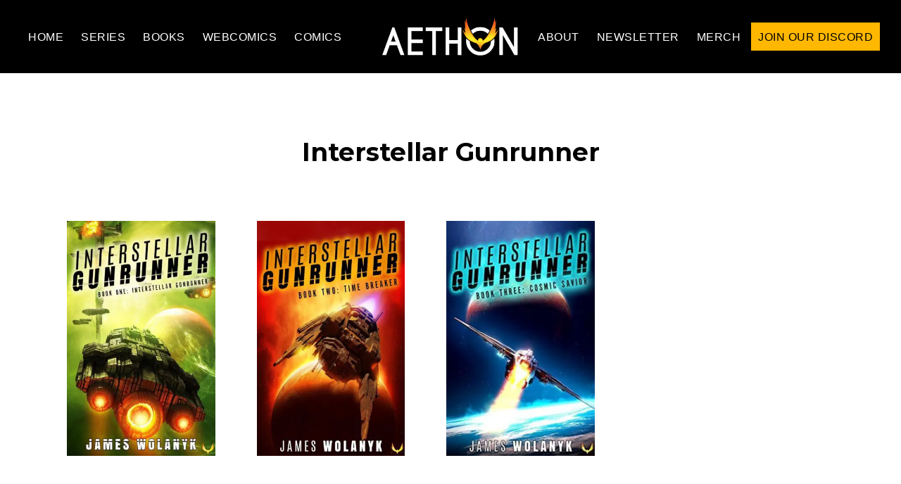

--- FILE ---
content_type: text/html; charset=UTF-8
request_url: https://aethonbooks.com/book-series/interstellar-gunrunner/
body_size: 10451
content:
<!-- This page is cached by the Hummingbird Performance plugin v3.18.1 - https://wordpress.org/plugins/hummingbird-performance/. -->    <!DOCTYPE html>
<html lang="en-US">
<head >
<meta charset="UTF-8" />
<meta name="viewport" content="width=device-width, initial-scale=1" />
<title>Interstellar Gunrunner | Aethon Books</title>
<meta name='robots' content='max-image-preview:large' />
<link rel='dns-prefetch' href='//fonts.googleapis.com' />
<link rel='dns-prefetch' href='//b2419162.smushcdn.com' />
<link rel='dns-prefetch' href='//hb.wpmucdn.com' />
<link href='//hb.wpmucdn.com' rel='preconnect' />
<link href='http://fonts.googleapis.com' rel='preconnect' />
<link href='//fonts.gstatic.com' crossorigin='' rel='preconnect' />
<link rel="alternate" type="application/rss+xml" title="Aethon Books &raquo; Feed" href="https://aethonbooks.com/feed/" />
<link rel="alternate" type="application/rss+xml" title="Aethon Books &raquo; Comments Feed" href="https://aethonbooks.com/comments/feed/" />
<link rel="alternate" type="application/rss+xml" title="Aethon Books &raquo; Interstellar Gunrunner Book Series Feed" href="https://aethonbooks.com/book-series/interstellar-gunrunner/feed/" />
<link rel="canonical" href="https://aethonbooks.com/book-series/interstellar-gunrunner/" />
<style id='wp-img-auto-sizes-contain-inline-css'>
img:is([sizes=auto i],[sizes^="auto," i]){contain-intrinsic-size:3000px 1500px}
/*# sourceURL=wp-img-auto-sizes-contain-inline-css */
</style>
<link rel='stylesheet' id='wphb-1-css' href='https://hb.wpmucdn.com/aethonbooks.com/acabfb92-3a71-4b4c-9eef-8580edbed146.css' media='all' />
<style id='wphb-1-inline-css'>


		.site-header,
        .shrink .site-header {
           background-color: #000000;
           }
           
        @media only screen and (max-width: 959px) {
             .block-full-head-page .site-header {
               background: #000000 !important;
             }
           }
		

		.genesis-nav-menu,
        .genesis-nav-menu a,
        .genesis-nav-menu .sub-menu,
        .genesis-nav-menu .sub-menu a,
        .site-title,
        .site-title a,
        .menu-toggle, 
        .sub-menu-toggle {
            color: #ffffff;
            }        
		

        .genesis-nav-menu .sub-menu,
        .genesis-nav-menu .sub-menu a {
            background-color: #000000;
            }        
		

        a.buy-button,
        .buy-button {
            background-color: #ffb700 !important;
            border: 1px solid #ffb700 !important;
            }
		

        a.buy-button,
        .buy-button {
            color: #000000 !important;
            }
		

        .menu-button,
        .menu-button a {
            background-color: #ffb700 !important;
            }
		

        .menu-button,
        .menu-button a {
            color: #000000 !important;
            }
		
        a:focus,
        a:hover,
		.entry-title a:focus,
		.entry-title a:hover,
        .entry-meta a:focus,
        .entry-meta a:hover,
		.footer-widgets a:focus,
		.footer-widgets a:hover,
		.genesis-nav-menu a:focus,
		.genesis-nav-menu a:hover,
		.genesis-nav-menu .current-menu-item > a,
		.genesis-nav-menu .sub-menu .current-menu-item > a:focus,
		.genesis-nav-menu .sub-menu .current-menu-item > a:hover,
		.gs-faq__question:focus,
		.gs-faq__question:hover,
		.menu-toggle:focus,
		.menu-toggle:hover,
        .site-title a:focus,
        .site-title a:hover,
		.site-footer a:focus,
		.site-footer a:hover,
		.sub-menu-toggle:focus,
		.sub-menu-toggle:hover {
			color: #ffb700;
		}
		
        
		a.button,
		button,
		.button,
		.footer-widgets a.button,
		input[type="button"],
		input[type="reset"],
		input[type="submit"],
		input[type="reset"],
		input[type="submit"],
		.entry-content a.button,
		.entry-content a.button:focus,
		.entry-content a.button:hover,
		.widget a.button:focus,
		.widget a.button:hover,
		.site-container div.wpforms-container-full .wpforms-form button[type="submit"],
		.site-container div.wpforms-container-full .wpforms-form button[type="submit"]:hover,
		.site-container div.wpforms-container-full .wpforms-form input[type="submit"],
		.site-container div.wpforms-container-full .wpforms-form input[type="submit"]:hover {
			background-color: #ffb700;
			color: #000000;
		}
		
		.wp-custom-logo .site-container .title-area {
			max-width: 200px;
		}

		@media only screen and (min-width: 960px) {
			.wp-custom-logo .nav-primary,
			.wp-custom-logo .nav-secondary {
				width: calc((100% / 2) - 100px);
			}

			.wp-custom-logo.has-one-menu .nav-primary,
			.wp-custom-logo.has-one-menu .nav-secondary {
				width: calc(100% - 200px);
			}
		}
		h1, h2, h3, h4, h5, h6 { font-family: Montserrat; }body, button, input, select, textarea { font-family: Open Sans; }
/*# sourceURL=wphb-1-inline-css */
</style>
<style id='wp-block-library-inline-css'>
:root{--wp-block-synced-color:#7a00df;--wp-block-synced-color--rgb:122,0,223;--wp-bound-block-color:var(--wp-block-synced-color);--wp-editor-canvas-background:#ddd;--wp-admin-theme-color:#007cba;--wp-admin-theme-color--rgb:0,124,186;--wp-admin-theme-color-darker-10:#006ba1;--wp-admin-theme-color-darker-10--rgb:0,107,160.5;--wp-admin-theme-color-darker-20:#005a87;--wp-admin-theme-color-darker-20--rgb:0,90,135;--wp-admin-border-width-focus:2px}@media (min-resolution:192dpi){:root{--wp-admin-border-width-focus:1.5px}}.wp-element-button{cursor:pointer}:root .has-very-light-gray-background-color{background-color:#eee}:root .has-very-dark-gray-background-color{background-color:#313131}:root .has-very-light-gray-color{color:#eee}:root .has-very-dark-gray-color{color:#313131}:root .has-vivid-green-cyan-to-vivid-cyan-blue-gradient-background{background:linear-gradient(135deg,#00d084,#0693e3)}:root .has-purple-crush-gradient-background{background:linear-gradient(135deg,#34e2e4,#4721fb 50%,#ab1dfe)}:root .has-hazy-dawn-gradient-background{background:linear-gradient(135deg,#faaca8,#dad0ec)}:root .has-subdued-olive-gradient-background{background:linear-gradient(135deg,#fafae1,#67a671)}:root .has-atomic-cream-gradient-background{background:linear-gradient(135deg,#fdd79a,#004a59)}:root .has-nightshade-gradient-background{background:linear-gradient(135deg,#330968,#31cdcf)}:root .has-midnight-gradient-background{background:linear-gradient(135deg,#020381,#2874fc)}:root{--wp--preset--font-size--normal:16px;--wp--preset--font-size--huge:42px}.has-regular-font-size{font-size:1em}.has-larger-font-size{font-size:2.625em}.has-normal-font-size{font-size:var(--wp--preset--font-size--normal)}.has-huge-font-size{font-size:var(--wp--preset--font-size--huge)}.has-text-align-center{text-align:center}.has-text-align-left{text-align:left}.has-text-align-right{text-align:right}.has-fit-text{white-space:nowrap!important}#end-resizable-editor-section{display:none}.aligncenter{clear:both}.items-justified-left{justify-content:flex-start}.items-justified-center{justify-content:center}.items-justified-right{justify-content:flex-end}.items-justified-space-between{justify-content:space-between}.screen-reader-text{border:0;clip-path:inset(50%);height:1px;margin:-1px;overflow:hidden;padding:0;position:absolute;width:1px;word-wrap:normal!important}.screen-reader-text:focus{background-color:#ddd;clip-path:none;color:#444;display:block;font-size:1em;height:auto;left:5px;line-height:normal;padding:15px 23px 14px;text-decoration:none;top:5px;width:auto;z-index:100000}html :where(.has-border-color){border-style:solid}html :where([style*=border-top-color]){border-top-style:solid}html :where([style*=border-right-color]){border-right-style:solid}html :where([style*=border-bottom-color]){border-bottom-style:solid}html :where([style*=border-left-color]){border-left-style:solid}html :where([style*=border-width]){border-style:solid}html :where([style*=border-top-width]){border-top-style:solid}html :where([style*=border-right-width]){border-right-style:solid}html :where([style*=border-bottom-width]){border-bottom-style:solid}html :where([style*=border-left-width]){border-left-style:solid}html :where(img[class*=wp-image-]){height:auto;max-width:100%}:where(figure){margin:0 0 1em}html :where(.is-position-sticky){--wp-admin--admin-bar--position-offset:var(--wp-admin--admin-bar--height,0px)}@media screen and (max-width:600px){html :where(.is-position-sticky){--wp-admin--admin-bar--position-offset:0px}}

/*# sourceURL=wp-block-library-inline-css */
</style><style id='global-styles-inline-css'>
:root{--wp--preset--aspect-ratio--square: 1;--wp--preset--aspect-ratio--4-3: 4/3;--wp--preset--aspect-ratio--3-4: 3/4;--wp--preset--aspect-ratio--3-2: 3/2;--wp--preset--aspect-ratio--2-3: 2/3;--wp--preset--aspect-ratio--16-9: 16/9;--wp--preset--aspect-ratio--9-16: 9/16;--wp--preset--color--black: #000000;--wp--preset--color--cyan-bluish-gray: #abb8c3;--wp--preset--color--white: #ffffff;--wp--preset--color--pale-pink: #f78da7;--wp--preset--color--vivid-red: #cf2e2e;--wp--preset--color--luminous-vivid-orange: #ff6900;--wp--preset--color--luminous-vivid-amber: #fcb900;--wp--preset--color--light-green-cyan: #7bdcb5;--wp--preset--color--vivid-green-cyan: #00d084;--wp--preset--color--pale-cyan-blue: #8ed1fc;--wp--preset--color--vivid-cyan-blue: #0693e3;--wp--preset--color--vivid-purple: #9b51e0;--wp--preset--color--theme-primary: #ffb700;--wp--preset--color--theme-secondary: #ffb700;--wp--preset--gradient--vivid-cyan-blue-to-vivid-purple: linear-gradient(135deg,rgb(6,147,227) 0%,rgb(155,81,224) 100%);--wp--preset--gradient--light-green-cyan-to-vivid-green-cyan: linear-gradient(135deg,rgb(122,220,180) 0%,rgb(0,208,130) 100%);--wp--preset--gradient--luminous-vivid-amber-to-luminous-vivid-orange: linear-gradient(135deg,rgb(252,185,0) 0%,rgb(255,105,0) 100%);--wp--preset--gradient--luminous-vivid-orange-to-vivid-red: linear-gradient(135deg,rgb(255,105,0) 0%,rgb(207,46,46) 100%);--wp--preset--gradient--very-light-gray-to-cyan-bluish-gray: linear-gradient(135deg,rgb(238,238,238) 0%,rgb(169,184,195) 100%);--wp--preset--gradient--cool-to-warm-spectrum: linear-gradient(135deg,rgb(74,234,220) 0%,rgb(151,120,209) 20%,rgb(207,42,186) 40%,rgb(238,44,130) 60%,rgb(251,105,98) 80%,rgb(254,248,76) 100%);--wp--preset--gradient--blush-light-purple: linear-gradient(135deg,rgb(255,206,236) 0%,rgb(152,150,240) 100%);--wp--preset--gradient--blush-bordeaux: linear-gradient(135deg,rgb(254,205,165) 0%,rgb(254,45,45) 50%,rgb(107,0,62) 100%);--wp--preset--gradient--luminous-dusk: linear-gradient(135deg,rgb(255,203,112) 0%,rgb(199,81,192) 50%,rgb(65,88,208) 100%);--wp--preset--gradient--pale-ocean: linear-gradient(135deg,rgb(255,245,203) 0%,rgb(182,227,212) 50%,rgb(51,167,181) 100%);--wp--preset--gradient--electric-grass: linear-gradient(135deg,rgb(202,248,128) 0%,rgb(113,206,126) 100%);--wp--preset--gradient--midnight: linear-gradient(135deg,rgb(2,3,129) 0%,rgb(40,116,252) 100%);--wp--preset--font-size--small: 14px;--wp--preset--font-size--medium: 20px;--wp--preset--font-size--large: 22px;--wp--preset--font-size--x-large: 42px;--wp--preset--font-size--normal: 18px;--wp--preset--font-size--larger: 26px;--wp--preset--spacing--20: 0.44rem;--wp--preset--spacing--30: 0.67rem;--wp--preset--spacing--40: 1rem;--wp--preset--spacing--50: 1.5rem;--wp--preset--spacing--60: 2.25rem;--wp--preset--spacing--70: 3.38rem;--wp--preset--spacing--80: 5.06rem;--wp--preset--shadow--natural: 6px 6px 9px rgba(0, 0, 0, 0.2);--wp--preset--shadow--deep: 12px 12px 50px rgba(0, 0, 0, 0.4);--wp--preset--shadow--sharp: 6px 6px 0px rgba(0, 0, 0, 0.2);--wp--preset--shadow--outlined: 6px 6px 0px -3px rgb(255, 255, 255), 6px 6px rgb(0, 0, 0);--wp--preset--shadow--crisp: 6px 6px 0px rgb(0, 0, 0);}:where(.is-layout-flex){gap: 0.5em;}:where(.is-layout-grid){gap: 0.5em;}body .is-layout-flex{display: flex;}.is-layout-flex{flex-wrap: wrap;align-items: center;}.is-layout-flex > :is(*, div){margin: 0;}body .is-layout-grid{display: grid;}.is-layout-grid > :is(*, div){margin: 0;}:where(.wp-block-columns.is-layout-flex){gap: 2em;}:where(.wp-block-columns.is-layout-grid){gap: 2em;}:where(.wp-block-post-template.is-layout-flex){gap: 1.25em;}:where(.wp-block-post-template.is-layout-grid){gap: 1.25em;}.has-black-color{color: var(--wp--preset--color--black) !important;}.has-cyan-bluish-gray-color{color: var(--wp--preset--color--cyan-bluish-gray) !important;}.has-white-color{color: var(--wp--preset--color--white) !important;}.has-pale-pink-color{color: var(--wp--preset--color--pale-pink) !important;}.has-vivid-red-color{color: var(--wp--preset--color--vivid-red) !important;}.has-luminous-vivid-orange-color{color: var(--wp--preset--color--luminous-vivid-orange) !important;}.has-luminous-vivid-amber-color{color: var(--wp--preset--color--luminous-vivid-amber) !important;}.has-light-green-cyan-color{color: var(--wp--preset--color--light-green-cyan) !important;}.has-vivid-green-cyan-color{color: var(--wp--preset--color--vivid-green-cyan) !important;}.has-pale-cyan-blue-color{color: var(--wp--preset--color--pale-cyan-blue) !important;}.has-vivid-cyan-blue-color{color: var(--wp--preset--color--vivid-cyan-blue) !important;}.has-vivid-purple-color{color: var(--wp--preset--color--vivid-purple) !important;}.has-black-background-color{background-color: var(--wp--preset--color--black) !important;}.has-cyan-bluish-gray-background-color{background-color: var(--wp--preset--color--cyan-bluish-gray) !important;}.has-white-background-color{background-color: var(--wp--preset--color--white) !important;}.has-pale-pink-background-color{background-color: var(--wp--preset--color--pale-pink) !important;}.has-vivid-red-background-color{background-color: var(--wp--preset--color--vivid-red) !important;}.has-luminous-vivid-orange-background-color{background-color: var(--wp--preset--color--luminous-vivid-orange) !important;}.has-luminous-vivid-amber-background-color{background-color: var(--wp--preset--color--luminous-vivid-amber) !important;}.has-light-green-cyan-background-color{background-color: var(--wp--preset--color--light-green-cyan) !important;}.has-vivid-green-cyan-background-color{background-color: var(--wp--preset--color--vivid-green-cyan) !important;}.has-pale-cyan-blue-background-color{background-color: var(--wp--preset--color--pale-cyan-blue) !important;}.has-vivid-cyan-blue-background-color{background-color: var(--wp--preset--color--vivid-cyan-blue) !important;}.has-vivid-purple-background-color{background-color: var(--wp--preset--color--vivid-purple) !important;}.has-black-border-color{border-color: var(--wp--preset--color--black) !important;}.has-cyan-bluish-gray-border-color{border-color: var(--wp--preset--color--cyan-bluish-gray) !important;}.has-white-border-color{border-color: var(--wp--preset--color--white) !important;}.has-pale-pink-border-color{border-color: var(--wp--preset--color--pale-pink) !important;}.has-vivid-red-border-color{border-color: var(--wp--preset--color--vivid-red) !important;}.has-luminous-vivid-orange-border-color{border-color: var(--wp--preset--color--luminous-vivid-orange) !important;}.has-luminous-vivid-amber-border-color{border-color: var(--wp--preset--color--luminous-vivid-amber) !important;}.has-light-green-cyan-border-color{border-color: var(--wp--preset--color--light-green-cyan) !important;}.has-vivid-green-cyan-border-color{border-color: var(--wp--preset--color--vivid-green-cyan) !important;}.has-pale-cyan-blue-border-color{border-color: var(--wp--preset--color--pale-cyan-blue) !important;}.has-vivid-cyan-blue-border-color{border-color: var(--wp--preset--color--vivid-cyan-blue) !important;}.has-vivid-purple-border-color{border-color: var(--wp--preset--color--vivid-purple) !important;}.has-vivid-cyan-blue-to-vivid-purple-gradient-background{background: var(--wp--preset--gradient--vivid-cyan-blue-to-vivid-purple) !important;}.has-light-green-cyan-to-vivid-green-cyan-gradient-background{background: var(--wp--preset--gradient--light-green-cyan-to-vivid-green-cyan) !important;}.has-luminous-vivid-amber-to-luminous-vivid-orange-gradient-background{background: var(--wp--preset--gradient--luminous-vivid-amber-to-luminous-vivid-orange) !important;}.has-luminous-vivid-orange-to-vivid-red-gradient-background{background: var(--wp--preset--gradient--luminous-vivid-orange-to-vivid-red) !important;}.has-very-light-gray-to-cyan-bluish-gray-gradient-background{background: var(--wp--preset--gradient--very-light-gray-to-cyan-bluish-gray) !important;}.has-cool-to-warm-spectrum-gradient-background{background: var(--wp--preset--gradient--cool-to-warm-spectrum) !important;}.has-blush-light-purple-gradient-background{background: var(--wp--preset--gradient--blush-light-purple) !important;}.has-blush-bordeaux-gradient-background{background: var(--wp--preset--gradient--blush-bordeaux) !important;}.has-luminous-dusk-gradient-background{background: var(--wp--preset--gradient--luminous-dusk) !important;}.has-pale-ocean-gradient-background{background: var(--wp--preset--gradient--pale-ocean) !important;}.has-electric-grass-gradient-background{background: var(--wp--preset--gradient--electric-grass) !important;}.has-midnight-gradient-background{background: var(--wp--preset--gradient--midnight) !important;}.has-small-font-size{font-size: var(--wp--preset--font-size--small) !important;}.has-medium-font-size{font-size: var(--wp--preset--font-size--medium) !important;}.has-large-font-size{font-size: var(--wp--preset--font-size--large) !important;}.has-x-large-font-size{font-size: var(--wp--preset--font-size--x-large) !important;}
/*# sourceURL=global-styles-inline-css */
</style>

<style id='classic-theme-styles-inline-css'>
/*! This file is auto-generated */
.wp-block-button__link{color:#fff;background-color:#32373c;border-radius:9999px;box-shadow:none;text-decoration:none;padding:calc(.667em + 2px) calc(1.333em + 2px);font-size:1.125em}.wp-block-file__button{background:#32373c;color:#fff;text-decoration:none}
/*# sourceURL=/wp-includes/css/classic-themes.min.css */
</style>
<link rel='stylesheet' id='genesis-page-builder-frontend-styles-css' href='https://hb.wpmucdn.com/aethonbooks.com/af7aaffb-e550-47ac-b57b-8b88b9cbe415.css' media='all' />
<link rel="preload" as="style" href="//fonts.googleapis.com/css?family=Source+Sans+Pro%3A400%2C400i%2C600%2C700&#038;ver=6.9" /><link rel='stylesheet' id='custom-source-title-css' href='//fonts.googleapis.com/css?family=Source+Sans+Pro%3A400%2C400i%2C600%2C700&#038;ver=6.9' media='print' onload='this.media=&#34;all&#34;' />
<link rel="preload" as="style" href="//fonts.googleapis.com/css?family=Montserrat%3A400%2C700&#038;ver=6.9" /><link rel='stylesheet' id='custom-headings-fonts-css' href='//fonts.googleapis.com/css?family=Montserrat%3A400%2C700&#038;ver=6.9' media='print' onload='this.media=&#34;all&#34;' />
<link rel="preload" as="style" href="//fonts.googleapis.com/css?family=Open+Sans%3A400italic%2C700italic%2C400%2C700&#038;ver=6.9" /><link rel='stylesheet' id='custom-body-fonts-css' href='//fonts.googleapis.com/css?family=Open+Sans%3A400italic%2C700italic%2C400%2C700&#038;ver=6.9' media='print' onload='this.media=&#34;all&#34;' />
<link rel="preload" as="style" href="//fonts.googleapis.com/css?family=Source+Sans+Pro%3A400%2C400i%2C600%2C700&#038;ver=6.9" /><link rel='stylesheet' id='custom-source-nav-css' href='//fonts.googleapis.com/css?family=Source+Sans+Pro%3A400%2C400i%2C600%2C700&#038;ver=6.9' media='print' onload='this.media=&#34;all&#34;' />
<link rel='stylesheet' id='dashicons-css' href='https://hb.wpmucdn.com/aethonbooks.com/57b83d3d-1fc4-43fd-a0ad-593ff2f74d2c.css' media='all' />
<link rel='stylesheet' id='wphb-2-css' href='https://hb.wpmucdn.com/aethonbooks.com/d0cbec5d-5d8e-43dd-a40d-53e01bfa8210.css' media='all' />
<style id='wphb-2-inline-css'>
.ab-block-post-grid .ab-post-grid-items h2 a:hover,
.site-container .has-theme-primary-color,
.site-container .wp-block-button .wp-block-button__link.has-theme-primary-color,
.site-container .wp-block-button.is-style-outline .wp-block-button__link.has-theme-primary-color {
	color: #ffb700;
}

.site-container .has-theme-primary-background-color,
.site-container .wp-block-button .wp-block-button__link.has-theme-primary-background-color,
.site-container .wp-block-pullquote.is-style-solid-color.has-theme-primary-background-color {
	background-color: #ffb700;
}

.site-container .has-theme-secondary-color,
.site-container .wp-block-button .wp-block-button__link.has-theme-secondary-color,
.site-container .wp-block-button.is-style-outline .wp-block-button__link {
	color: #ffb700;
}

.wp-block-button .wp-block-button__link:not(.has-background),
.wp-block-button .wp-block-button__link:not(.has-background):focus,
.wp-block-button .wp-block-button__link:not(.has-background):hover {
	color: #000000;
}

.site-container .has-theme-secondary-background-color,
.site-container .wp-block-button .wp-block-button__link,
.site-container .wp-block-pullquote.is-style-solid-color.has-theme-secondary-background-color {
	background-color: #ffb700;
}
.site-container .rev-overlap {
	margin-top: -25% !important;
}		.has-theme-primary-color {
			color: #ffb700;
		}		.has-theme-secondary-color {
			color: #ffb700;
		}
/*# sourceURL=wphb-2-inline-css */
</style>
<style id='kadence-blocks-global-variables-inline-css'>
:root {--global-kb-font-size-sm:clamp(0.8rem, 0.73rem + 0.217vw, 0.9rem);--global-kb-font-size-md:clamp(1.1rem, 0.995rem + 0.326vw, 1.25rem);--global-kb-font-size-lg:clamp(1.75rem, 1.576rem + 0.543vw, 2rem);--global-kb-font-size-xl:clamp(2.25rem, 1.728rem + 1.63vw, 3rem);--global-kb-font-size-xxl:clamp(2.5rem, 1.456rem + 3.26vw, 4rem);--global-kb-font-size-xxxl:clamp(2.75rem, 0.489rem + 7.065vw, 6rem);}:root {--global-palette1: #3182CE;--global-palette2: #2B6CB0;--global-palette3: #1A202C;--global-palette4: #2D3748;--global-palette5: #4A5568;--global-palette6: #718096;--global-palette7: #EDF2F7;--global-palette8: #F7FAFC;--global-palette9: #ffffff;}
/*# sourceURL=kadence-blocks-global-variables-inline-css */
</style>
<script src="https://hb.wpmucdn.com/aethonbooks.com/118b708a-309f-4fe5-9cce-79b1bb549f2f.js" id="wphb-3-js"></script>
<link rel="https://api.w.org/" href="https://aethonbooks.com/wp-json/" /><link rel="alternate" title="JSON" type="application/json" href="https://aethonbooks.com/wp-json/wp/v2/book-series/116" /><link rel="EditURI" type="application/rsd+xml" title="RSD" href="https://aethonbooks.com/xmlrpc.php?rsd" />
<!-- Meta Pixel Code -->
<script>
!function(f,b,e,v,n,t,s)
{if(f.fbq)return;n=f.fbq=function(){n.callMethod?
n.callMethod.apply(n,arguments):n.queue.push(arguments)};
if(!f._fbq)f._fbq=n;n.push=n;n.loaded=!0;n.version='2.0';
n.queue=[];t=b.createElement(e);t.async=!0;
t.src=v;s=b.getElementsByTagName(e)[0];
s.parentNode.insertBefore(t,s)}(window, document,'script',
'https://connect.facebook.net/en_US/fbevents.js');
fbq('init', '645284172927655');
fbq('track', 'PageView');
</script>
<noscript><img height="1" width="1" style="display:none"
src="https://www.facebook.com/tr?id=645284172927655&ev=PageView&noscript=1"
/></noscript>
<!-- End Meta Pixel Code -->

<script>
    (function(e,t,o,n,p,r,i){e.visitorGlobalObjectAlias=n;e[e.visitorGlobalObjectAlias]=e[e.visitorGlobalObjectAlias]||function(){(e[e.visitorGlobalObjectAlias].q=e[e.visitorGlobalObjectAlias].q||[]).push(arguments)};e[e.visitorGlobalObjectAlias].l=(new Date).getTime();r=t.createElement("script");r.src=o;r.async=true;i=t.getElementsByTagName("script")[0];i.parentNode.insertBefore(r,i)})(window,document,"https://diffuser-cdn.app-us1.com/diffuser/diffuser.js","vgo");
    vgo('setAccount', '255315449');
    vgo('setTrackByDefault', true);

    vgo('process');
</script>			<link rel="preload" href="https://aethonbooks.com/wp-content/plugins/hustle/assets/hustle-ui/fonts/hustle-icons-font.woff2" as="font" type="font/woff2" crossorigin>
							<!-- Google Analytics tracking code output by Beehive Analytics Pro -->
						<script async src="https://www.googletagmanager.com/gtag/js?id=G-7BRJSWX0KV&l=beehiveDataLayer"></script>
		<script>
						window.beehiveDataLayer = window.beehiveDataLayer || [];
			function beehive_ga() {beehiveDataLayer.push(arguments);}
			beehive_ga('js', new Date())
						beehive_ga('config', 'G-7BRJSWX0KV', {
				'anonymize_ip': false,
				'allow_google_signals': false,
			})
					</script>
		<link rel="canonical" href="https://aethonbooks.com/book-series/interstellar-gunrunner/" />
<script type="application/ld+json">{"@context":"https:\/\/schema.org","@graph":[{"@type":"Organization","@id":"https:\/\/aethonbooks.com\/#schema-publishing-organization","url":"https:\/\/aethonbooks.com","name":"Aethon Books"},{"@type":"WebSite","@id":"https:\/\/aethonbooks.com\/#schema-website","url":"https:\/\/aethonbooks.com","name":"Aethon Books","encoding":"UTF-8","potentialAction":{"@type":"SearchAction","target":"https:\/\/aethonbooks.com\/search\/{search_term_string}\/","query-input":"required name=search_term_string"}},{"@type":"CollectionPage","@id":"https:\/\/aethonbooks.com\/book-series\/interstellar-gunrunner\/#schema-webpage","isPartOf":{"@id":"https:\/\/aethonbooks.com\/#schema-website"},"publisher":{"@id":"https:\/\/aethonbooks.com\/#schema-publishing-organization"},"url":"https:\/\/aethonbooks.com\/book-series\/interstellar-gunrunner\/","mainEntity":{"@type":"ItemList","itemListElement":[{"@type":"ListItem","position":"1","url":"https:\/\/aethonbooks.com\/book\/interstellar-gunrunner\/"},{"@type":"ListItem","position":"2","url":"https:\/\/aethonbooks.com\/book\/time-breaker\/"},{"@type":"ListItem","position":"3","url":"https:\/\/aethonbooks.com\/book\/cosmic-savior\/"}]}},{"@type":"BreadcrumbList","@id":"https:\/\/aethonbooks.com\/book-series\/interstellar-gunrunner?book-series=interstellar-gunrunner\/#breadcrumb","itemListElement":[{"@type":"ListItem","position":1,"name":"Home","item":"https:\/\/aethonbooks.com"},{"@type":"ListItem","position":2,"name":"Science Fiction","item":"https:\/\/aethonbooks.com\/book-series\/science-fiction\/"},{"@type":"ListItem","position":3,"name":"Archive for Interstellar Gunrunner"}]}]}</script>
<meta property="og:type" content="object" />
<meta property="og:url" content="https://aethonbooks.com/book-series/interstellar-gunrunner/" />
<meta property="og:title" content="Interstellar Gunrunner | Aethon Books" />
<meta name="twitter:card" content="summary" />
<meta name="twitter:title" content="Interstellar Gunrunner | Aethon Books" />
<!-- /SEO -->
<style id="uagb-style-conditional-extension">@media (min-width: 1025px){body .uag-hide-desktop.uagb-google-map__wrap,body .uag-hide-desktop{display:none !important}}@media (min-width: 768px) and (max-width: 1024px){body .uag-hide-tab.uagb-google-map__wrap,body .uag-hide-tab{display:none !important}}@media (max-width: 767px){body .uag-hide-mob.uagb-google-map__wrap,body .uag-hide-mob{display:none !important}}</style><style id="uagb-style-frontend-116">.uag-blocks-common-selector{z-index:var(--z-index-desktop) !important}@media (max-width: 976px){.uag-blocks-common-selector{z-index:var(--z-index-tablet) !important}}@media (max-width: 767px){.uag-blocks-common-selector{z-index:var(--z-index-mobile) !important}}
</style><link rel="icon" href="https://b2419162.smushcdn.com/2419162/wp-content/uploads/2021/09/cropped-AethonNoWordsBig-v2-32x32.png?lossy=2&strip=1&webp=1" sizes="32x32" />
<link rel="icon" href="https://b2419162.smushcdn.com/2419162/wp-content/uploads/2021/09/cropped-AethonNoWordsBig-v2-192x192.png?lossy=2&strip=1&webp=1" sizes="192x192" />
<link rel="apple-touch-icon" href="https://b2419162.smushcdn.com/2419162/wp-content/uploads/2021/09/cropped-AethonNoWordsBig-v2-180x180.png?lossy=2&strip=1&webp=1" />
<meta name="msapplication-TileImage" content="https://aethonbooks.com/wp-content/uploads/2021/09/cropped-AethonNoWordsBig-v2-270x270.png" />
		<style id="wp-custom-css">
			

/*.menu-button, .menu-button a {
	background-color: #ffb700;
	padding: 6px 14px;
	color: #000000 !important;
}*/

/* .gold-button {
    background-color: #ffb700 !important;
    color: #000000 !important;
    border: 1px solid #ffb700 !important;
} */

.kb-table-of-content-nav .kb-table-of-content-wrap .kb-table-of-content-list-style-none li {
    color: inherit;
    list-style: none !important;
	  list-style-type: none !important;
}

.toccenter {
	text-align: center !important;
}

/* Page Template Blocks - Clear Menu Header

.page-template-blocks .site-inner {
	margin-top: 0px !important;
	padding: 0px;
}

.page-template-blocks .site-header {
    transition: all 0.2s ease-in-out;
    background-color: transparent !important;
    background: linear-gradient(#000000, transparent 90%);
}

.page-template-blocks .shrink .site-header {
    box-shadow: 0 0 20px rgba(0, 0, 0, 0.05);
    background-color: #000000 !important;
    padding-bottom: 17px;
    padding-top: 17px;
} */

/* About Profile Image */
.gb-block-profile .gb-profile-image-wrap {
    background: transparent;
}

.audio-sample-meta {
	margin-top: 15px;
}

.sgb-cta-image, .sb-cta-image {
    max-width: 100%;
    object-fit: fill;
    aspect-ratio: 36 / 57;
}

.mfs-book-tags-book, .mfs-tax-list-cover {
	aspect-ratio: 36 / 57;
}

.left-border {
	border-left: 5px solid #ffb007;
}

.full-bg {
	background: #ffb700;
	margin-bottom: 0px;
  padding-bottom: 0px;
  height: 100%;
}

  .postid-22322 img.sgb-cta-image, .postid-22334 img.sgb-cta-image, .postid-22352 img.sgb-cta-image, .postid-22897 img.sgb-cta-image {
    aspect-ratio: auto;
    }

@media only screen and (max-width: 959px) {
   .page-template-blocks .site-header {
    background: #000000 !important;
  }
	
	.genesis-responsive-menu {
		margin-bottom: 15px;
	}
}		</style>
		<link rel='stylesheet' id='wphb-4-css' href='https://hb.wpmucdn.com/aethonbooks.com/bdec819f-9752-48b9-9b68-b4cb2025c6d8.css' media='all' />
<link rel='stylesheet' id='hustle-fonts-css' href='https://fonts.bunny.net/css?family=Open+Sans%3Aregular%2Cbold%2C700&#038;display=swap&#038;ver=1.0' media='all' />
</head>
<body class="archive tax-book-series term-interstellar-gunrunner term-116 wp-custom-logo wp-embed-responsive wp-theme-genesis wp-child-theme-modfarm-author header-full-width full-width-content genesis-breadcrumbs-hidden genesis-footer-widgets-hidden genesis-author-pro" itemscope itemtype="https://schema.org/WebPage"><div class="site-container"><ul class="genesis-skip-link"><li><a href="#genesis-nav-primary" class="screen-reader-shortcut"> Skip to primary navigation</a></li><li><a href="#genesis-content" class="screen-reader-shortcut"> Skip to main content</a></li></ul><header class="site-header" itemscope itemtype="https://schema.org/WPHeader"><div class="wrap"><nav class="nav-primary" aria-label="Main" itemscope itemtype="https://schema.org/SiteNavigationElement" id="genesis-nav-primary"><div class="wrap"><ul id="menu-left-menu" class="menu genesis-nav-menu menu-primary js-superfish"><li id="menu-item-1511" class="menu-item menu-item-type-post_type menu-item-object-page menu-item-home menu-item-1511"><a href="https://aethonbooks.com/" itemprop="url"><span itemprop="name">Home</span></a></li>
<li id="menu-item-1513" class="menu-item menu-item-type-post_type menu-item-object-page menu-item-1513"><a href="https://aethonbooks.com/series/" itemprop="url"><span itemprop="name">Series</span></a></li>
<li id="menu-item-1512" class="menu-item menu-item-type-post_type menu-item-object-page menu-item-has-children menu-item-1512"><a href="https://aethonbooks.com/catalog/" itemprop="url"><span itemprop="name">Books</span></a>
<ul class="sub-menu">
	<li id="menu-item-1560" class="menu-item menu-item-type-post_type menu-item-object-page menu-item-1560"><a href="https://aethonbooks.com/author-index/" itemprop="url"><span itemprop="name">Authors</span></a></li>
	<li id="menu-item-1543" class="menu-item menu-item-type-post_type menu-item-object-page menu-item-1543"><a href="https://aethonbooks.com/science-fiction/" itemprop="url"><span itemprop="name">Science Fiction</span></a></li>
	<li id="menu-item-1551" class="menu-item menu-item-type-post_type menu-item-object-page menu-item-1551"><a href="https://aethonbooks.com/litrpg/" itemprop="url"><span itemprop="name">GAMELIT/LITRPG</span></a></li>
	<li id="menu-item-1552" class="menu-item menu-item-type-post_type menu-item-object-page menu-item-1552"><a href="https://aethonbooks.com/fantasy/" itemprop="url"><span itemprop="name">Fantasy</span></a></li>
	<li id="menu-item-23245" class="menu-item menu-item-type-taxonomy menu-item-object-book-genres menu-item-23245"><a href="https://aethonbooks.com/book-genre/post-apoc/" itemprop="url"><span itemprop="name">Post Apoc</span></a></li>
	<li id="menu-item-7907" class="menu-item menu-item-type-post_type menu-item-object-page menu-item-7907"><a href="https://aethonbooks.com/thriller/" itemprop="url"><span itemprop="name">Thriller</span></a></li>
	<li id="menu-item-12666" class="menu-item menu-item-type-post_type menu-item-object-page menu-item-12666"><a href="https://aethonbooks.com/romantasy/" itemprop="url"><span itemprop="name">Romantasy</span></a></li>
	<li id="menu-item-1553" class="menu-item menu-item-type-post_type menu-item-object-page menu-item-1553"><a href="https://aethonbooks.com/superhero/" itemprop="url"><span itemprop="name">Superhero</span></a></li>
	<li id="menu-item-22687" class="menu-item menu-item-type-custom menu-item-object-custom menu-item-22687"><a href="https://wickedhouse.com/" itemprop="url"><span itemprop="name">Horror (Wicked House)</span></a></li>
</ul>
</li>
<li id="menu-item-10760" class="menu-item menu-item-type-custom menu-item-object-custom menu-item-10760"><a target="_blank" href="https://aethoncomics.com/" itemprop="url"><span itemprop="name">Webcomics</span></a></li>
<li id="menu-item-19988" class="menu-item menu-item-type-custom menu-item-object-custom menu-item-19988"><a target="_blank" href="https://vaultcomics.com/" itemprop="url"><span itemprop="name">Comics</span></a></li>
</ul></div></nav><div class="title-area"><a href="https://aethonbooks.com/" class="custom-logo-link" rel="home"><img width="700" height="200" src="https://b2419162.smushcdn.com/2419162/wp-content/uploads/2025/07/cropped-AethonWebLOGO1-1.png?lossy=2&strip=1&webp=1" class="custom-logo" alt="Aethon Books" decoding="async" fetchpriority="high" srcset="https://b2419162.smushcdn.com/2419162/wp-content/uploads/2025/07/cropped-AethonWebLOGO1-1.png?lossy=2&strip=1&webp=1 700w, https://b2419162.smushcdn.com/2419162/wp-content/uploads/2025/07/cropped-AethonWebLOGO1-1-300x86.png?lossy=2&strip=1&webp=1 300w, https://b2419162.smushcdn.com/2419162/wp-content/uploads/2025/07/cropped-AethonWebLOGO1-1.png?size=512x146&lossy=2&strip=1&webp=1 512w" sizes="(max-width: 700px) 100vw, 700px" /></a><p class="site-title" itemprop="headline">Aethon Books</p><p class="site-description" itemprop="description">The next generation of Science Fiction &amp; Fantasy</p></div><nav class="nav-secondary" aria-label="Secondary" itemscope itemtype="https://schema.org/SiteNavigationElement"><div class="wrap"><ul id="menu-right-menu" class="menu genesis-nav-menu menu-secondary js-superfish"><li id="menu-item-4191" class="menu-item menu-item-type-post_type menu-item-object-page menu-item-has-children menu-item-4191"><a href="https://aethonbooks.com/about/" itemprop="url"><span itemprop="name">About</span></a>
<ul class="sub-menu">
	<li id="menu-item-22387" class="menu-item menu-item-type-post_type menu-item-object-page menu-item-22387"><a href="https://aethonbooks.com/about/" itemprop="url"><span itemprop="name">About Us</span></a></li>
	<li id="menu-item-10758" class="menu-item menu-item-type-post_type menu-item-object-page current_page_parent menu-item-has-children menu-item-10758"><a href="https://aethonbooks.com/blog/" itemprop="url"><span itemprop="name">Blog</span></a>
	<ul class="sub-menu">
		<li id="menu-item-16298" class="menu-item menu-item-type-taxonomy menu-item-object-category menu-item-16298"><a href="https://aethonbooks.com/category/new-releases/" itemprop="url"><span itemprop="name">New Releases</span></a></li>
	</ul>
</li>
	<li id="menu-item-11030" class="menu-item menu-item-type-post_type menu-item-object-page menu-item-11030"><a href="https://aethonbooks.com/the-team/" itemprop="url"><span itemprop="name">The Team</span></a></li>
	<li id="menu-item-3756" class="menu-item menu-item-type-post_type menu-item-object-page menu-item-3756"><a href="https://aethonbooks.com/contact/" itemprop="url"><span itemprop="name">Contact Us</span></a></li>
	<li id="menu-item-1711" class="menu-item menu-item-type-post_type menu-item-object-page menu-item-1711"><a href="https://aethonbooks.com/submissions/" itemprop="url"><span itemprop="name">Submissions</span></a></li>
</ul>
</li>
<li id="menu-item-2920" class="menu-item menu-item-type-custom menu-item-object-custom menu-item-2920"><a href="https://aethonbooks.com/newsletter/" itemprop="url"><span itemprop="name">Newsletter</span></a></li>
<li id="menu-item-22840" class="menu-item menu-item-type-custom menu-item-object-custom menu-item-22840"><a href="https://shop.aethonbooks.com/" itemprop="url"><span itemprop="name">Merch</span></a></li>
<li id="menu-item-2915" class="menu-button menu-item menu-item-type-custom menu-item-object-custom menu-item-2915"><a href="https://discord.gg/aethon" itemprop="url"><span itemprop="name">Join Our Discord</span></a></li>
</ul></div></nav></div></header><div class="site-inner"><div class="content-sidebar-wrap"><main class="content" id="genesis-content"><div class="archive-description taxonomy-archive-description taxonomy-description"><h1 class="archive-title">Interstellar Gunrunner</h1></div><article class="post-2186 books type-books status-publish has-post-thumbnail book-authors-james-wolanyk book-series-interstellar-gunrunner book-tags-scifi book-tags-space-opera entry genesis-author-pro-book" aria-label="Interstellar Gunrunner" itemscope itemtype="https://schema.org/CreativeWork"><div class="entry-content" itemprop="text"><div class="author-pro-featured-image"><a href="https://aethonbooks.com/book/interstellar-gunrunner/" rel="bookmark"><img src="https://b2419162.smushcdn.com/2419162/wp-content/uploads/2021/08/Gunrunner-HD-v1-360x570.jpg?lossy=2&strip=1&webp=1" alt="Interstellar Gunrunner" srcset="https://b2419162.smushcdn.com/2419162/wp-content/uploads/2021/08/Gunrunner-HD-v1-360x570.jpg?lossy=2&amp;strip=1&amp;webp=1 360w, https://b2419162.smushcdn.com/2419162/wp-content/uploads/2021/08/Gunrunner-HD-v1-189x300.jpg?lossy=2&amp;strip=1&amp;webp=1 189w, https://b2419162.smushcdn.com/2419162/wp-content/uploads/2021/08/Gunrunner-HD-v1-647x1024.jpg?lossy=2&amp;strip=1&amp;webp=1 647w, https://b2419162.smushcdn.com/2419162/wp-content/uploads/2021/08/Gunrunner-HD-v1-768x1216.jpg?lossy=2&amp;strip=1&amp;webp=1 768w, https://b2419162.smushcdn.com/2419162/wp-content/uploads/2021/08/Gunrunner-HD-v1-970x1536.jpg?lossy=2&amp;strip=1&amp;webp=1 970w, https://b2419162.smushcdn.com/2419162/wp-content/uploads/2021/08/Gunrunner-HD-v1-1293x2048.jpg?lossy=2&amp;strip=1&amp;webp=1 1293w, https://b2419162.smushcdn.com/2419162/wp-content/uploads/2021/08/Gunrunner-HD-v1.jpg?lossy=2&amp;strip=1&amp;webp=1 1440w" sizes="(max-width: 360px) 100vw, 360px" /></a></div></div><header class="entry-header"><h2 class="entry-title" itemprop="headline"><a class="entry-title-link" rel="bookmark" href="https://aethonbooks.com/book/interstellar-gunrunner/">Interstellar Gunrunner</a></h2>
<span class="book-series-archive"><strong>Interstellar Gunrunner</strong> Book <strong>1</strong></span></header></article><article class="post-2190 books type-books status-publish has-post-thumbnail book-authors-james-wolanyk book-series-interstellar-gunrunner book-tags-scifi book-tags-space-opera entry genesis-author-pro-book" aria-label="Time Breaker" itemscope itemtype="https://schema.org/CreativeWork"><div class="entry-content" itemprop="text"><div class="author-pro-featured-image"><a href="https://aethonbooks.com/book/time-breaker/" rel="bookmark"><img src="https://b2419162.smushcdn.com/2419162/wp-content/uploads/2021/08/TimeBreaker-HD-v1-360x570.jpg?lossy=2&strip=1&webp=1" alt="Time Breaker" srcset="https://b2419162.smushcdn.com/2419162/wp-content/uploads/2021/08/TimeBreaker-HD-v1-360x570.jpg?lossy=2&amp;strip=1&amp;webp=1 360w, https://b2419162.smushcdn.com/2419162/wp-content/uploads/2021/08/TimeBreaker-HD-v1-189x300.jpg?lossy=2&amp;strip=1&amp;webp=1 189w, https://b2419162.smushcdn.com/2419162/wp-content/uploads/2021/08/TimeBreaker-HD-v1-647x1024.jpg?lossy=2&amp;strip=1&amp;webp=1 647w, https://b2419162.smushcdn.com/2419162/wp-content/uploads/2021/08/TimeBreaker-HD-v1-768x1216.jpg?lossy=2&amp;strip=1&amp;webp=1 768w, https://b2419162.smushcdn.com/2419162/wp-content/uploads/2021/08/TimeBreaker-HD-v1-970x1536.jpg?lossy=2&amp;strip=1&amp;webp=1 970w, https://b2419162.smushcdn.com/2419162/wp-content/uploads/2021/08/TimeBreaker-HD-v1-1293x2048.jpg?lossy=2&amp;strip=1&amp;webp=1 1293w, https://b2419162.smushcdn.com/2419162/wp-content/uploads/2021/08/TimeBreaker-HD-v1.jpg?lossy=2&amp;strip=1&amp;webp=1 1440w" sizes="(max-width: 360px) 100vw, 360px" /></a></div></div><header class="entry-header"><h2 class="entry-title" itemprop="headline"><a class="entry-title-link" rel="bookmark" href="https://aethonbooks.com/book/time-breaker/">Time Breaker</a></h2>
<span class="book-series-archive"><strong>Interstellar Gunrunner</strong> Book <strong>2</strong></span></header></article><article class="post-2191 books type-books status-publish has-post-thumbnail book-authors-james-wolanyk book-series-interstellar-gunrunner book-tags-scifi book-tags-space-opera entry genesis-author-pro-book" aria-label="Cosmic Savior" itemscope itemtype="https://schema.org/CreativeWork"><div class="entry-content" itemprop="text"><div class="author-pro-featured-image"><a href="https://aethonbooks.com/book/cosmic-savior/" rel="bookmark"><img src="https://b2419162.smushcdn.com/2419162/wp-content/uploads/2021/08/CosmicSavior-HD-v1-360x570.jpg?lossy=2&strip=1&webp=1" alt="Cosmic Savior" srcset="https://b2419162.smushcdn.com/2419162/wp-content/uploads/2021/08/CosmicSavior-HD-v1-360x570.jpg?lossy=2&amp;strip=1&amp;webp=1 360w, https://b2419162.smushcdn.com/2419162/wp-content/uploads/2021/08/CosmicSavior-HD-v1-189x300.jpg?lossy=2&amp;strip=1&amp;webp=1 189w, https://b2419162.smushcdn.com/2419162/wp-content/uploads/2021/08/CosmicSavior-HD-v1-647x1024.jpg?lossy=2&amp;strip=1&amp;webp=1 647w, https://b2419162.smushcdn.com/2419162/wp-content/uploads/2021/08/CosmicSavior-HD-v1-768x1216.jpg?lossy=2&amp;strip=1&amp;webp=1 768w, https://b2419162.smushcdn.com/2419162/wp-content/uploads/2021/08/CosmicSavior-HD-v1-970x1536.jpg?lossy=2&amp;strip=1&amp;webp=1 970w, https://b2419162.smushcdn.com/2419162/wp-content/uploads/2021/08/CosmicSavior-HD-v1-1293x2048.jpg?lossy=2&amp;strip=1&amp;webp=1 1293w, https://b2419162.smushcdn.com/2419162/wp-content/uploads/2021/08/CosmicSavior-HD-v1.jpg?lossy=2&amp;strip=1&amp;webp=1 1440w" sizes="(max-width: 360px) 100vw, 360px" /></a></div></div><header class="entry-header"><h2 class="entry-title" itemprop="headline"><a class="entry-title-link" rel="bookmark" href="https://aethonbooks.com/book/cosmic-savior/">Cosmic Savior</a></h2>
<span class="book-series-archive"><strong>Interstellar Gunrunner</strong> Book <strong>3</strong></span></header></article></main></div></div><footer class="site-footer" itemscope itemtype="https://schema.org/WPFooter"><div class="wrap"><p>Copyright &#xA9;&nbsp;2026</p></div></footer></div><script type="speculationrules">
{"prefetch":[{"source":"document","where":{"and":[{"href_matches":"/*"},{"not":{"href_matches":["/wp-*.php","/wp-admin/*","/wp-content/uploads/*","/wp-content/*","/wp-content/plugins/*","/wp-content/themes/modfarm-author/*","/wp-content/themes/genesis/*","/*\\?(.+)"]}},{"not":{"selector_matches":"a[rel~=\"nofollow\"]"}},{"not":{"selector_matches":".no-prefetch, .no-prefetch a"}}]},"eagerness":"conservative"}]}
</script>

			<script type="text/javascript">
				var _paq = _paq || [];
								_paq.push(['trackPageView']);
								(function () {
					var u = "https://analytics2.wpmudev.com/";
					_paq.push(['setTrackerUrl', u + 'track/']);
					_paq.push(['setSiteId', '21286']);
					var d   = document, g = d.createElement('script'), s = d.getElementsByTagName('script')[0];
					g.type  = 'text/javascript';
					g.async = true;
					g.defer = true;
					g.src   = 'https://analytics.wpmucdn.com/matomo.js';
					s.parentNode.insertBefore(g, s);
				})();
			</script>
				<script type="text/javascript">
		function genesisBlocksShare( url, title, w, h ){
			var left = ( window.innerWidth / 2 )-( w / 2 );
			var top  = ( window.innerHeight / 2 )-( h / 2 );
			return window.open(url, title, 'toolbar=no, location=no, directories=no, status=no, menubar=no, scrollbars=no, resizable=no, copyhistory=no, width=600, height=600, top='+top+', left='+left);
		}
	</script>
	<script src="https://hb.wpmucdn.com/aethonbooks.com/31a7c568-2a09-440e-9982-a3ceb417eb9d.js" id="genesis-blocks-dismiss-js-js"></script>
<script src="https://hb.wpmucdn.com/aethonbooks.com/ee7e8c90-cde7-4b32-94ae-6d9ffe3b46c2.js" id="hoverIntent-js"></script>
<script id="wphb-5-js-extra">
var hustleSettings = {"mobile_breakpoint":"782"};;;var studiopressStickyHeaderConfig = {"heightDifference":"30"};;;var genesis_responsive_menu = {"mainMenu":"Menu","menuIconClass":"dashicons-before dashicons-menu","subMenu":"Submenu","subMenuIconClass":"dashicons-before dashicons-arrow-down-alt2","menuClasses":{"combine":[".nav-secondary",".nav-primary"],"others":[]},"combineMethod":"prepend"};
//# sourceURL=wphb-5-js-extra
</script>
<script src="https://hb.wpmucdn.com/aethonbooks.com/08960d28-8914-4ee9-92a9-35041482b31b.js" id="wphb-5-js"></script>
<script src="https://hb.wpmucdn.com/aethonbooks.com/a3428153-7c18-450f-b2e0-63d5fb5ff288.js" id="underscore-js"></script>
<script id="hustle_front-js-extra">
var Modules = [{"settings":{"auto_close_success_message":"0","triggers":{"on_time_delay":"0","on_time_unit":"seconds","on_scroll":"scrolled","on_scroll_page_percent":20,"on_scroll_css_selector":"","enable_on_click_element":"1","on_click_element":"","enable_on_click_shortcode":"1","on_exit_intent_per_session":"1","on_exit_intent_delayed_time":"0","on_exit_intent_delayed_unit":"seconds","on_adblock_delay":"0","on_adblock_delay_unit":"seconds","trigger":["time"]},"animation_in":"no_animation","animation_out":"no_animation","after_close":"keep_show","expiration":365,"expiration_unit":"days","after_optin_expiration":365,"after_optin_expiration_unit":"days","after_cta_expiration":365,"after_cta2_expiration":365,"after_cta_expiration_unit":"days","after_cta2_expiration_unit":"days","on_submit":"nothing","on_submit_delay":"5","on_submit_delay_unit":"seconds","close_cta":"0","close_cta_time":"0","close_cta_unit":"seconds","hide_after_cta":"keep_show","hide_after_cta2":"keep_show","hide_after_subscription":"keep_show","is_schedule":"0","schedule":{"not_schedule_start":"1","start_date":"08/13/2021","start_hour":"12","start_minute":"00","start_meridiem_offset":"am","not_schedule_end":"1","end_date":"08/19/2021","end_hour":"11","end_minute":"59","end_meridiem_offset":"pm","active_days":"all","week_days":[],"is_active_all_day":"1","day_start_hour":"00","day_start_minute":"00","day_start_meridiem_offset":"am","day_end_hour":"11","day_end_minute":"59","day_end_meridiem_offset":"pm","time_to_use":"server","custom_timezone":"UTC"},"after_close_trigger":["click_close_icon"]},"module_id":"6","blog_id":"0","module_name":"Romantasy Newsletter","module_type":"embedded","active":"1","module_mode":"optin","avoidStaticCache":true},{"settings":{"auto_close_success_message":"0","triggers":{"on_time_delay":"0","on_time_unit":"seconds","on_scroll":"scrolled","on_scroll_page_percent":20,"on_scroll_css_selector":"","enable_on_click_element":"1","on_click_element":"","enable_on_click_shortcode":"1","on_exit_intent_per_session":"1","on_exit_intent_delayed_time":"0","on_exit_intent_delayed_unit":"seconds","on_adblock_delay":"0","on_adblock_delay_unit":"seconds","trigger":["time"]},"animation_in":"no_animation","animation_out":"no_animation","after_close":"keep_show","expiration":365,"expiration_unit":"days","after_optin_expiration":365,"after_optin_expiration_unit":"days","after_cta_expiration":365,"after_cta2_expiration":365,"after_cta_expiration_unit":"days","after_cta2_expiration_unit":"days","on_submit":"nothing","on_submit_delay":"5","on_submit_delay_unit":"seconds","close_cta":"0","close_cta_time":"0","close_cta_unit":"seconds","hide_after_cta":"keep_show","hide_after_cta2":"keep_show","hide_after_subscription":"keep_show","is_schedule":"0","schedule":{"not_schedule_start":"1","start_date":"08/13/2021","start_hour":"12","start_minute":"00","start_meridiem_offset":"am","not_schedule_end":"1","end_date":"08/19/2021","end_hour":"11","end_minute":"59","end_meridiem_offset":"pm","active_days":"all","week_days":[],"is_active_all_day":"1","day_start_hour":"00","day_start_minute":"00","day_start_meridiem_offset":"am","day_end_hour":"11","day_end_minute":"59","day_end_meridiem_offset":"pm","time_to_use":"server","custom_timezone":"UTC"},"after_close_trigger":["click_close_icon"]},"module_id":"5","blog_id":"0","module_name":"Join Aethon","module_type":"embedded","active":"1","module_mode":"optin","avoidStaticCache":true},{"settings":{"auto_close_success_message":"0","triggers":{"on_time_delay":"0","on_time_unit":"seconds","on_scroll":"scrolled","on_scroll_page_percent":20,"on_scroll_css_selector":"","enable_on_click_element":"1","on_click_element":"","enable_on_click_shortcode":"1","on_exit_intent_per_session":"1","on_exit_intent_delayed_time":"0","on_exit_intent_delayed_unit":"seconds","on_adblock_delay":"0","on_adblock_delay_unit":"seconds","trigger":["time"]},"animation_in":"no_animation","animation_out":"no_animation","after_close":"keep_show","expiration":365,"expiration_unit":"days","after_optin_expiration":365,"after_optin_expiration_unit":"days","after_cta_expiration":365,"after_cta2_expiration":365,"after_cta_expiration_unit":"days","after_cta2_expiration_unit":"days","on_submit":"nothing","on_submit_delay":"5","on_submit_delay_unit":"seconds","close_cta":"0","close_cta_time":"0","close_cta_unit":"seconds","hide_after_cta":"keep_show","hide_after_cta2":"keep_show","hide_after_subscription":"keep_show","is_schedule":"0","schedule":{"not_schedule_start":"1","start_date":"08/13/2021","start_hour":"12","start_minute":"00","start_meridiem_offset":"am","not_schedule_end":"1","end_date":"08/19/2021","end_hour":"11","end_minute":"59","end_meridiem_offset":"pm","active_days":"all","week_days":[],"is_active_all_day":"1","day_start_hour":"00","day_start_minute":"00","day_start_meridiem_offset":"am","day_end_hour":"11","day_end_minute":"59","day_end_meridiem_offset":"pm","time_to_use":"server","custom_timezone":"UTC"},"after_close_trigger":["click_close_icon"]},"module_id":"4","blog_id":"0","module_name":"Thriller Newsletter","module_type":"embedded","active":"1","module_mode":"optin","avoidStaticCache":true},{"settings":{"auto_close_success_message":"0","triggers":{"on_time_delay":"0","on_time_unit":"seconds","on_scroll":"scrolled","on_scroll_page_percent":20,"on_scroll_css_selector":"","enable_on_click_element":"1","on_click_element":"","enable_on_click_shortcode":"1","on_exit_intent_per_session":"1","on_exit_intent_delayed_time":"0","on_exit_intent_delayed_unit":"seconds","on_adblock_delay":"0","on_adblock_delay_unit":"seconds","trigger":["time"]},"animation_in":"no_animation","animation_out":"no_animation","after_close":"keep_show","expiration":365,"expiration_unit":"days","after_optin_expiration":365,"after_optin_expiration_unit":"days","after_cta_expiration":365,"after_cta2_expiration":365,"after_cta_expiration_unit":"days","after_cta2_expiration_unit":"days","on_submit":"nothing","on_submit_delay":"5","on_submit_delay_unit":"seconds","close_cta":"0","close_cta_time":"0","close_cta_unit":"seconds","hide_after_cta":"keep_show","hide_after_cta2":"keep_show","hide_after_subscription":"keep_show","is_schedule":"0","schedule":{"not_schedule_start":"1","start_date":"08/13/2021","start_hour":"12","start_minute":"00","start_meridiem_offset":"am","not_schedule_end":"1","end_date":"08/19/2021","end_hour":"11","end_minute":"59","end_meridiem_offset":"pm","active_days":"all","week_days":[],"is_active_all_day":"1","day_start_hour":"00","day_start_minute":"00","day_start_meridiem_offset":"am","day_end_hour":"11","day_end_minute":"59","day_end_meridiem_offset":"pm","time_to_use":"server","custom_timezone":"UTC"},"after_close_trigger":["click_close_icon"]},"module_id":"3","blog_id":"0","module_name":"SciFi Newsletter","module_type":"embedded","active":"1","module_mode":"optin","avoidStaticCache":true},{"settings":{"auto_close_success_message":"0","triggers":{"on_time_delay":"0","on_time_unit":"seconds","on_scroll":"scrolled","on_scroll_page_percent":20,"on_scroll_css_selector":"","enable_on_click_element":"1","on_click_element":"","enable_on_click_shortcode":"1","on_exit_intent_per_session":"1","on_exit_intent_delayed_time":"0","on_exit_intent_delayed_unit":"seconds","on_adblock_delay":"0","on_adblock_delay_unit":"seconds","trigger":["time"]},"animation_in":"no_animation","animation_out":"no_animation","after_close":"keep_show","expiration":365,"expiration_unit":"days","after_optin_expiration":365,"after_optin_expiration_unit":"days","after_cta_expiration":365,"after_cta2_expiration":365,"after_cta_expiration_unit":"days","after_cta2_expiration_unit":"days","on_submit":"nothing","on_submit_delay":"5","on_submit_delay_unit":"seconds","close_cta":"0","close_cta_time":"0","close_cta_unit":"seconds","hide_after_cta":"keep_show","hide_after_cta2":"keep_show","hide_after_subscription":"keep_show","is_schedule":"0","schedule":{"not_schedule_start":"1","start_date":"08/13/2021","start_hour":"12","start_minute":"00","start_meridiem_offset":"am","not_schedule_end":"1","end_date":"08/19/2021","end_hour":"11","end_minute":"59","end_meridiem_offset":"pm","active_days":"all","week_days":[],"is_active_all_day":"1","day_start_hour":"00","day_start_minute":"00","day_start_meridiem_offset":"am","day_end_hour":"11","day_end_minute":"59","day_end_meridiem_offset":"pm","time_to_use":"server","custom_timezone":"UTC"},"after_close_trigger":["click_close_icon"]},"module_id":"2","blog_id":"0","module_name":"LitRPG Newsletter","module_type":"embedded","active":"1","module_mode":"optin","avoidStaticCache":true},{"settings":{"auto_close_success_message":"0","triggers":{"on_time_delay":"0","on_time_unit":"seconds","on_scroll":"scrolled","on_scroll_page_percent":20,"on_scroll_css_selector":"","enable_on_click_element":"1","on_click_element":"","enable_on_click_shortcode":"1","on_exit_intent_per_session":"1","on_exit_intent_delayed_time":"0","on_exit_intent_delayed_unit":"seconds","on_adblock_delay":"0","on_adblock_delay_unit":"seconds","trigger":["time"]},"animation_in":"no_animation","animation_out":"no_animation","after_close":"keep_show","expiration":365,"expiration_unit":"days","after_optin_expiration":365,"after_optin_expiration_unit":"days","after_cta_expiration":365,"after_cta2_expiration":365,"after_cta_expiration_unit":"days","after_cta2_expiration_unit":"days","on_submit":"nothing","on_submit_delay":"5","on_submit_delay_unit":"seconds","close_cta":"0","close_cta_time":"0","close_cta_unit":"seconds","hide_after_cta":"keep_show","hide_after_cta2":"keep_show","hide_after_subscription":"keep_show","is_schedule":"0","schedule":{"not_schedule_start":"1","start_date":"08/13/2021","start_hour":"12","start_minute":"00","start_meridiem_offset":"am","not_schedule_end":"1","end_date":"08/19/2021","end_hour":"11","end_minute":"59","end_meridiem_offset":"pm","active_days":"all","week_days":[],"is_active_all_day":"1","day_start_hour":"00","day_start_minute":"00","day_start_meridiem_offset":"am","day_end_hour":"11","day_end_minute":"59","day_end_meridiem_offset":"pm","time_to_use":"server","custom_timezone":"UTC"},"after_close_trigger":["click_close_icon"]},"module_id":"1","blog_id":"0","module_name":"Newsletter Gold Prompt","module_type":"embedded","active":"1","module_mode":"optin","avoidStaticCache":true}];
var incOpt = {"conditional_tags":{"is_single":false,"is_singular":false,"is_tag":false,"is_category":false,"is_author":false,"is_date":false,"is_post_type_archive":false,"is_404":false,"is_front_page":false,"is_search":false},"is_admin":"","real_page_id":"","thereferrer":"","actual_url":"aethonbooks.com/book-series/interstellar-gunrunner/","full_actual_url":"https://aethonbooks.com/book-series/interstellar-gunrunner/","native_share_enpoints":{"facebook":"https://www.facebook.com/sharer/sharer.php?u=https%3A%2F%2Faethonbooks.com%2Fbook-series%2Finterstellar-gunrunner","twitter":"https://twitter.com/intent/tweet?url=https%3A%2F%2Faethonbooks.com%2Fbook-series%2Finterstellar-gunrunner&text=Interstellar%20Gunrunner","pinterest":"https://www.pinterest.com/pin/create/button/?url=https%3A%2F%2Faethonbooks.com%2Fbook-series%2Finterstellar-gunrunner","reddit":"https://www.reddit.com/submit?url=https%3A%2F%2Faethonbooks.com%2Fbook-series%2Finterstellar-gunrunner","linkedin":"https://www.linkedin.com/shareArticle?mini=true&url=https%3A%2F%2Faethonbooks.com%2Fbook-series%2Finterstellar-gunrunner","vkontakte":"https://vk.com/share.php?url=https%3A%2F%2Faethonbooks.com%2Fbook-series%2Finterstellar-gunrunner","whatsapp":"https://api.whatsapp.com/send?text=https%3A%2F%2Faethonbooks.com%2Fbook-series%2Finterstellar-gunrunner","email":"mailto:?subject=Interstellar%20Gunrunner&body=https%3A%2F%2Faethonbooks.com%2Fbook-series%2Finterstellar-gunrunner"},"ajaxurl":"https://aethonbooks.com/wp-admin/admin-ajax.php","page_id":"116","page_slug":"book-series-interstellar-gunrunner","is_upfront":"","script_delay":"3000"};
//# sourceURL=hustle_front-js-extra
</script>
<script src="https://hb.wpmucdn.com/aethonbooks.com/7066b880-2563-4fcd-9712-3ea54a71ba12.js" id="hustle_front-js"></script>
</body></html>
<!-- Hummingbird cache file was created in 2.6787230968475 seconds, on 14-01-26 11:19:38 -->

--- FILE ---
content_type: application/javascript
request_url: https://prism.app-us1.com/?a=255315449&u=https%3A%2F%2Faethonbooks.com%2Fbook-series%2Finterstellar-gunrunner%2F
body_size: 125
content:
window.visitorGlobalObject=window.visitorGlobalObject||window.prismGlobalObject;window.visitorGlobalObject.setVisitorId('2ab6d70d-add1-4b17-b911-8d5ef2d07891', '255315449');window.visitorGlobalObject.setWhitelistedServices('tracking', '255315449');